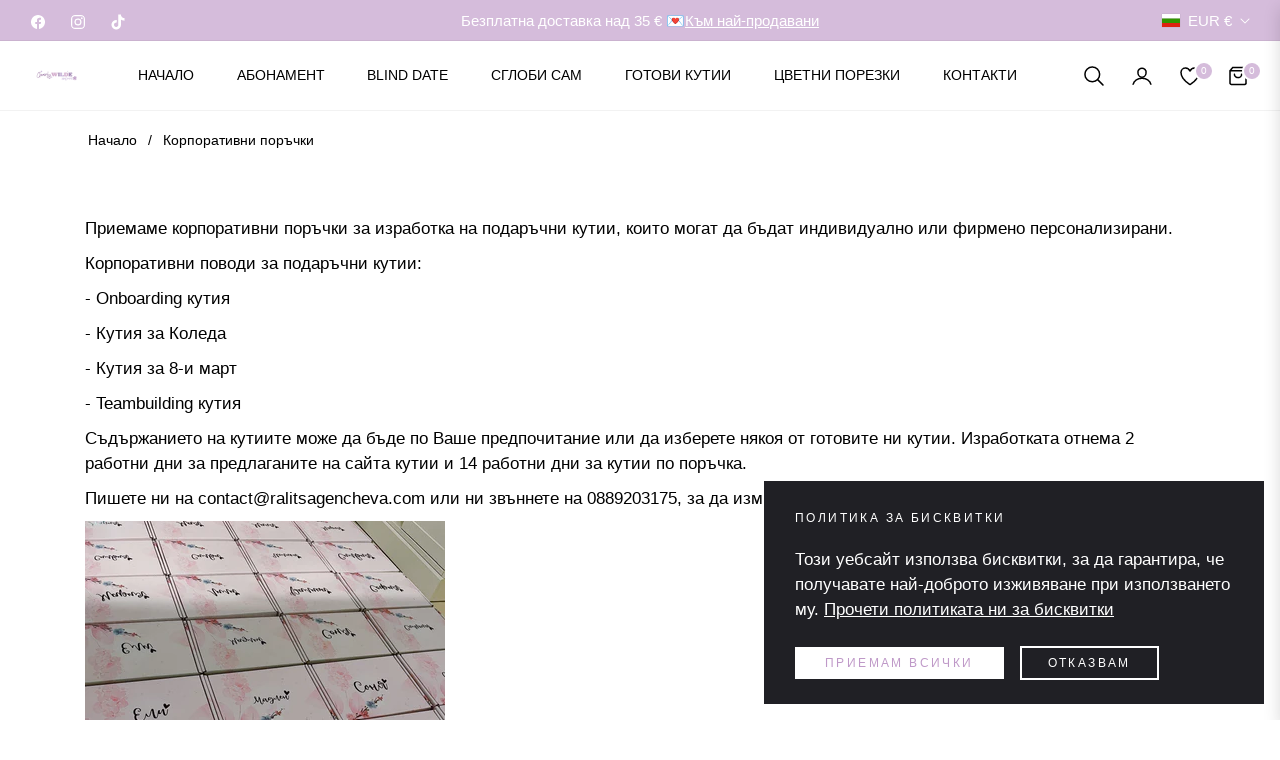

--- FILE ---
content_type: text/css
request_url: https://cdn.shopify.com/extensions/019bdff0-5362-7723-96d9-8986d6eb617b/dpd-app-32/assets/cart-pickup-points.css
body_size: 542
content:
.dpd-cart-pickup-root {
  margin-top: var(--dpd-cart-pickup-margin-top, 1rem);
  margin-bottom: var(--dpd-cart-pickup-margin-bottom, 0.75rem);
  width: 100%;
  padding: var(--dpd-cart-pickup-padding, 0.75rem);
  border: 1px solid var(--dpd-cart-pickup-border-color, rgba(0,0,0,.08));
  border-radius: var(--dpd-cart-pickup-border-radius, 12px);
  background: var(--dpd-cart-pickup-bg, transparent);
}

.dpd-cart-pickup-row {
  display: flex;
  align-items: center;
  justify-content: space-between;
  gap: var(--dpd-cart-pickup-row-gap, .75rem);
  flex-wrap: wrap;
}

.dpd-cart-pickup-btn {
  cursor: pointer;
  border: 1px solid var(--dpd-cart-pickup-btn-border, rgba(0,0,0,.15));
  border-radius: var(--dpd-cart-pickup-btn-radius, 999px);
  padding: var(--dpd-cart-pickup-btn-padding, .5rem .9rem);
  background: var(--dpd-cart-pickup-btn-bg, #fff);
  color: var(--dpd-cart-pickup-btn-color, #000);
  font-weight: var(--dpd-cart-pickup-btn-weight, 500);
  transition: background .15s;
}

.dpd-cart-pickup-btn:hover {
  background: var(--dpd-cart-pickup-btn-hover-bg, rgba(0,0,0,.05));
}

.dpd-cart-pickup-summary {
  font-size: var(--dpd-cart-pickup-summary-font-size, .9rem);
  opacity: var(--dpd-cart-pickup-summary-opacity, .85);
  max-width: var(--dpd-cart-pickup-summary-max-width, 250px);
}

.dpd-cart-pickup-actions {
  display: flex;
  gap: var(--dpd-cart-pickup-actions-gap, .5rem);
}

/* Backdrop and modal */
.dpd-cart-pickup-modal-backdrop {
  position: fixed;
  inset: 0;
  background: var(--dpd-cart-pickup-backdrop-bg, rgba(0,0,0,.38));
  display: flex;
  align-items: center;
  justify-content: center;
  z-index: var(--dpd-cart-pickup-zindex, 2147483000);
}

.dpd-cart-pickup-modal {
  max-width: var(--dpd-cart-pickup-modal-max-width, 600px);
  width: calc(100% - 2rem);
  max-height: var(--dpd-cart-pickup-modal-max-height, 80vh);
  overflow: auto;
  background: var(--dpd-cart-pickup-modal-bg, #fff);
  border-radius: var(--dpd-cart-pickup-modal-radius, 16px);
  box-shadow: var(--dpd-cart-pickup-modal-shadow, 0 20px 50px rgba(0,0,0,.25));
}

.dpd-cart-pickup-modal header {
  position: sticky;
  top: 0;
  background: var(--dpd-cart-pickup-header-bg, #fff);
  padding: var(--dpd-cart-pickup-header-padding, 1rem 1.25rem);
  border-bottom: 1px solid var(--dpd-cart-pickup-header-border, rgba(0,0,0,.06));
  display: flex;
  justify-content: space-between;
  align-items: center;
}

.dpd-cart-pickup-modal .body {
  padding: var(--dpd-cart-pickup-body-padding, 1rem 1.25rem);
}

/* Pickup list */
.dpd-cart-pickup-list {
  display: grid;
  gap: var(--dpd-cart-pickup-list-gap, .5rem);
}

.dpd-cart-pickup-item {
  width: 100%;
  text-align: left;
  border: 1px solid var(--dpd-cart-pickup-item-border, rgba(0,0,0,.1));
  border-radius: var(--dpd-cart-pickup-item-radius, 12px);
  padding: var(--dpd-cart-pickup-item-padding, .65rem .75rem);
  cursor: pointer;
  background: var(--dpd-cart-pickup-item-bg, #fff);
}

.dpd-cart-pickup-item:hover {
  border-color: var(--dpd-cart-pickup-item-hover-border, rgba(0,0,0,.3));
  background: var(--dpd-cart-pickup-item-hover-bg, #fafafa);
}

.dpd-cart-pickup-addr {
  font-size: var(--dpd-cart-pickup-addr-font-size, .85rem);
  opacity: var(--dpd-cart-pickup-addr-opacity, .8);
}

.dpd-cart-pickup-loading,
.dpd-cart-pickup-error,
.dpd-cart-pickup-empty {
  padding: var(--dpd-cart-pickup-msg-padding, 1rem 1.25rem);
  font-size: var(--dpd-cart-pickup-msg-font-size, .92rem);
  opacity: var(--dpd-cart-pickup-msg-opacity, .9);
}

/* Search area */
.dpd-cart-pickup-search {
  display: flex;
  flex-wrap: wrap;
  align-items: stretch;
  gap: var(--dpd-cart-pickup-search-gap, 0.5rem);
  margin-bottom: var(--dpd-cart-pickup-search-margin, 1rem);
}

.dpd-cart-pickup-search select,
.dpd-cart-pickup-search input,
.dpd-cart-pickup-search button {
  font-size: var(--dpd-cart-pickup-input-font-size, 0.9rem);
  border: 1px solid var(--dpd-cart-pickup-input-border, rgba(0,0,0,.2));
  border-radius: var(--dpd-cart-pickup-input-radius, 6px);
  padding: var(--dpd-cart-pickup-input-padding, 0.5rem 0.75rem);
  height: var(--dpd-cart-pickup-input-height, 2.5rem);
}

.dpd-cart-pickup-search select,
.dpd-cart-pickup-search input {
  background: var(--dpd-cart-pickup-input-bg, #fff);
  line-height: 1.2;
}

.dpd-cart-pickup-search select,
.dpd-cart-pickup-search input[name="city"] {
  flex: 1 1 0;
  min-width: 100px;
}

.dpd-cart-pickup-search input[name="postcode"] {
  flex: 0 0 90px;
}

.dpd-cart-pickup-search button {
  flex: 0 0 auto;
  cursor: pointer;
  background: var(--dpd-cart-pickup-btn-bg, #fff);
  border: 1px solid var(--dpd-cart-pickup-btn-border, rgba(0,0,0,.25));
  border-radius: var(--dpd-cart-pickup-btn-radius, 999px);
  font-weight: var(--dpd-cart-pickup-btn-weight, 500);
  transition: background .15s;
}

.dpd-cart-pickup-results {
  max-height: var(--dpd-cart-pickup-results-max-height, 50vh);
  overflow-y: auto;
  -webkit-overflow-scrolling: touch;
  border-top: 1px solid var(--dpd-cart-pickup-results-border, rgba(0,0,0,.06));
  margin-top: 0.5rem;
  padding-top: 0.5rem;
}

/* Dialog overlay */
.dpd-cart-pickup-dialog {
  padding: 0;
  border: 0;
  background: transparent;
  width: 100vw;
  height: 100vh;
  max-width: none;
  max-height: none;
  inset: 0;
  display: flex;
  align-items: center;
  justify-content: center;
}

.dpd-cart-pickup-dialog::backdrop {
  background: var(--dpd-cart-pickup-backdrop-bg, rgba(0,0,0,.38));
}

/* Header and logo */
.dpd-cart-pickup-title {
  display: flex;
  align-items: center;
  gap: 0.5rem;
}

.dpd-cart-pickup-logo {
  height: var(--dpd-cart-pickup-logo-height, 24px);
  width: auto;
}

.dpd-cart-pickup-modal header h3 {
  font-size: var(--dpd-cart-pickup-title-font-size, 1.5rem);
  margin: 0;
  line-height: 1.2;
  font-weight: var(--dpd-cart-pickup-title-weight, 600);
}
/* Make item layout support the extra link neatly */
.dpd-cart-pickup-item{
  display: flex;
  align-items: center;
  justify-content: space-between;
  gap: .75rem;
}
.dpd-cart-pickup-item .dpd-cart-pickup-select{
  /* inherit your existing button styling for the main action area */
  all: unset;
  cursor: pointer;
  display: inline-block;
}
.dpd-cart-pickup-item .dpd-cart-pickup-select:focus-visible{
  outline: 2px solid rgba(0,0,0,.4);
  outline-offset: 2px;
}
.dpd-cart-pickup-map{
  white-space: nowrap;
  text-decoration: underline;
  font-size: .85rem;
  opacity:.9;
}
.dpd-cart-pickup-map:hover{ opacity:1 }


--- FILE ---
content_type: text/javascript
request_url: https://charlywilde.com/cdn/shop/t/16/assets/lazysizes.min.js?v=125513971932566479851761326328
body_size: 7033
content:
/*! lazysizes - v4.1.8 */
!function (a, b) { var c = function (d) { b(a.lazySizes, d), a.removeEventListener("lazyunveilread", c, !0) }; b = b.bind(null, a, a.document), "object" == typeof module && module.exports ? b(require("lazysizes")) : a.lazySizes ? c() : a.addEventListener("lazyunveilread", c, !0) }(window, function (a, b, c, d) { "use strict"; function e(a) { var b = getComputedStyle(a, null) || {}, c = b.fontFamily || "", d = c.match(j) || "", e = d && c.match(k) || ""; return e && (e = e[1]), { fit: d && d[1] || "", position: n[e] || e || "center" } } function f(a, b) { var d, e, f = c.cfg, g = a.cloneNode(!1), h = g.style, i = function () { var b = a.currentSrc || a.src; b && e !== b && (e = b, h.backgroundImage = "url(" + (m.test(b) ? JSON.stringify(b) : b) + ")", d || (d = !0, c.rC(g, f.loadingClass), c.aC(g, f.loadedClass))) }, j = function () { c.rAF(i) }; a._lazysizesParentFit = b.fit, a.addEventListener("lazyloaded", j, !0), a.addEventListener("load", j, !0), g.addEventListener("load", function () { var a = g.currentSrc || g.src; a && a != l && (g.src = l, g.srcset = "") }), c.rAF(function () { var d = a, e = a.parentNode; "PICTURE" == e.nodeName.toUpperCase() && (d = e, e = e.parentNode), c.rC(g, f.loadedClass), c.rC(g, f.lazyClass), c.aC(g, f.loadingClass), c.aC(g, f.objectFitClass || "lazysizes-display-clone"), g.getAttribute(f.srcsetAttr) && g.setAttribute(f.srcsetAttr, ""), g.getAttribute(f.srcAttr) && g.setAttribute(f.srcAttr, ""), g.src = l, g.srcset = "", h.backgroundRepeat = "no-repeat", h.backgroundPosition = b.position, h.backgroundSize = b.fit, d.style.display = "none", a.setAttribute("data-parent-fit", b.fit), a.setAttribute("data-parent-container", "prev"), e.insertBefore(g, d), a._lazysizesParentFit && delete a._lazysizesParentFit, a.complete && i() }) } var g = b.createElement("a").style, h = "objectFit" in g, i = h && "objectPosition" in g, j = /object-fit["']*\s*:\s*["']*(contain|cover)/, k = /object-position["']*\s*:\s*["']*(.+?)(?=($|,|'|"|;))/, l = "[data-uri]", m = /\(|\)|'/, n = { center: "center", "50% 50%": "center" }; if (!h || !i) { var o = function (a) { if (a.detail.instance == c) { var b = a.target, d = e(b); !d.fit || h && "center" == d.position || f(b, d) } }; a.addEventListener("lazyunveilread", o, !0), d && d.detail && o(d) } });
/*! lazysizes - v4.1.8 */
!function (a, b) { var c = function () { b(a.lazySizes), a.removeEventListener("lazyunveilread", c, !0) }; b = b.bind(null, a, a.document), "object" == typeof module && module.exports ? b(require("lazysizes")) : a.lazySizes ? c() : a.addEventListener("lazyunveilread", c, !0) }(window, function (a, b, c) { "use strict"; function d(b, c) { var d, e, f, g, h = a.getComputedStyle(b); e = b.parentNode, g = { isPicture: !(!e || !m.test(e.nodeName || "")) }, f = function (a, c) { var d = b.getAttribute("data-" + a); if (!d) { var e = h.getPropertyValue("--ls-" + a); e && (d = e.trim()) } if (d) { if ("true" == d) d = !0; else if ("false" == d) d = !1; else if (l.test(d)) d = parseFloat(d); else if ("function" == typeof j[a]) d = j[a](b, d); else if (q.test(d)) try { d = JSON.parse(d) } catch (a) { } g[a] = d } else a in j && "function" != typeof j[a] ? g[a] = j[a] : c && "function" == typeof j[a] && (g[a] = j[a](b, d)) }; for (d in j) f(d); return c.replace(p, function (a, b) { b in g || f(b, !0) }), g } function e(a, b) { var c = [], d = function (a, c) { return k[typeof b[c]] ? b[c] : a }; return c.srcset = [], b.absUrl && (s.setAttribute("href", a), a = s.href), a = ((b.prefix || "") + a + (b.postfix || "")).replace(p, d), b.widths.forEach(function (d) { var e = b.widthmap[d] || d, f = b.aspectratio || b.ratio, g = !b.aspectratio && j.traditionalRatio, h = { u: a.replace(n, e).replace(o, f ? g ? Math.round(d * f) : Math.round(d / f) : ""), w: d }; c.push(h), c.srcset.push(h.c = h.u + " " + d + "w") }), c } function f(a, c, d) { var f = 0, g = 0, h = d; if (a) { if ("container" === c.ratio) { for (f = h.scrollWidth, g = h.scrollHeight; !(f && g || h === b);)h = h.parentNode, f = h.scrollWidth, g = h.scrollHeight; f && g && (c.ratio = g / f) } a = e(a, c), a.isPicture = c.isPicture, u && "IMG" == d.nodeName.toUpperCase() ? d.removeAttribute(i.srcsetAttr) : d.setAttribute(i.srcsetAttr, a.srcset.join(", ")), Object.defineProperty(d, "_lazyrias", { value: a, writable: !0 }) } } function g(a, b) { var e = d(a, b); return j.modifyOptions.call(a, { target: a, details: e, detail: e }), c.fire(a, "lazyriasmodifyoptions", e), e } function h(a) { return a.getAttribute(a.getAttribute("data-srcattr") || j.srcAttr) || a.getAttribute(i.srcsetAttr) || a.getAttribute(i.srcAttr) || a.getAttribute("data-pfsrcset") || "" } var i, j, k = { string: 1, number: 1 }, l = /^\-*\+*\d+\.*\d*$/, m = /^picture$/i, n = /\s*\{\s*width\s*\}\s*/i, o = /\s*\{\s*height\s*\}\s*/i, p = /\s*\{\s*([a-z0-9]+)\s*\}\s*/gi, q = /^\[.*\]|\{.*\}$/, r = /^(?:auto|\d+(px)?)$/, s = b.createElement("a"), t = b.createElement("img"), u = "srcset" in t && !("sizes" in t), v = !!a.HTMLPictureElement && !u; !function () { var b, d = function () { }, e = { prefix: "", postfix: "", srcAttr: "data-src", absUrl: !1, modifyOptions: d, widthmap: {}, ratio: !1, traditionalRatio: !1, aspectratio: !1 }; i = c && c.cfg || a.lazySizesConfig, i || (i = {}, a.lazySizesConfig = i), i.supportsType || (i.supportsType = function (a) { return !a }), i.rias || (i.rias = {}), "widths" in (j = i.rias) || (j.widths = [], function (a) { for (var b, c = 0; !b || b < 3e3;)c += 5, c > 30 && (c += 1), b = 36 * c, a.push(b) }(j.widths)); for (b in e) b in j || (j[b] = e[b]) }(), addEventListener("lazybeforesizes", function (a) { if (a.detail.instance == c) { var b, d, e, k, l, m, o, p, q, s, t, u, x; if (b = a.target, a.detail.dataAttr && !a.defaultPrevented && !j.disabled && (q = b.getAttribute(i.sizesAttr) || b.getAttribute("sizes")) && r.test(q)) { if (d = h(b), e = g(b, d), t = n.test(e.prefix) || n.test(e.postfix), e.isPicture && (k = b.parentNode)) for (l = k.getElementsByTagName("source"), m = 0, o = l.length; m < o; m++)(t || n.test(p = h(l[m]))) && (f(p, e, l[m]), u = !0); t || n.test(d) ? (f(d, e, b), u = !0) : u && (x = [], x.srcset = [], x.isPicture = !0, Object.defineProperty(b, "_lazyrias", { value: x, writable: !0 })), u && (v ? b.removeAttribute(i.srcAttr) : "auto" != q && (s = { width: parseInt(q, 10) }, w({ target: b, detail: s }))) } } }, !0); var w = function () { var d = function (a, b) { return a.w - b.w }, e = function (a) { var b, c, d = a.length, e = a[d - 1], f = 0; for (f; f < d; f++)if (e = a[f], e.d = e.w / a.w, e.d >= a.d) { !e.cached && (b = a[f - 1]) && b.d > a.d - .13 * Math.pow(a.d, 2.2) && (c = Math.pow(b.d - .6, 1.6), b.cached && (b.d += .15 * c), b.d + (e.d - a.d) * c > a.d && (e = b)); break } return e }, f = function (a, b) { var d; return !a._lazyrias && c.pWS && (d = c.pWS(a.getAttribute(i.srcsetAttr || ""))).length && (Object.defineProperty(a, "_lazyrias", { value: d, writable: !0 }), b && a.parentNode && (d.isPicture = "PICTURE" == a.parentNode.nodeName.toUpperCase())), a._lazyrias }, g = function (b) { var d = a.devicePixelRatio || 1, e = c.getX && c.getX(b); return Math.min(e || d, 2.4, d) }, h = function (b, c) { var h, i, j, k, l, m; if (l = b._lazyrias, l.isPicture && a.matchMedia) for (i = 0, h = b.parentNode.getElementsByTagName("source"), j = h.length; i < j; i++)if (f(h[i]) && !h[i].getAttribute("type") && (!(k = h[i].getAttribute("media")) || (matchMedia(k) || {}).matches)) { l = h[i]._lazyrias; break } return (!l.w || l.w < c) && (l.w = c, l.d = g(b), m = e(l.sort(d))), m }, j = function (d) { if (d.detail.instance == c) { var e, g = d.target; if (!u && (a.respimage || a.picturefill || lazySizesConfig.pf)) return void b.removeEventListener("lazybeforesizes", j); ("_lazyrias" in g || d.detail.dataAttr && f(g, !0)) && (e = h(g, d.detail.width)) && e.u && g._lazyrias.cur != e.u && (g._lazyrias.cur = e.u, e.cached = !0, c.rAF(function () { g.setAttribute(i.srcAttr, e.u), g.setAttribute("src", e.u) })) } }; return v ? j = function () { } : addEventListener("lazybeforesizes", j), j }() });
/*! lazysizes - v4.1.8 */
!function (a, b) { var c = b(a, a.document); a.lazySizes = c, "object" == typeof module && module.exports && (module.exports = c) }(window, function (a, b) { "use strict"; if (b.getElementsByClassName) { var c, d, e = b.documentElement, f = a.Date, g = a.HTMLPictureElement, h = "addEventListener", i = "getAttribute", j = a[h], k = a.setTimeout, l = a.requestAnimationFrame || k, m = a.requestIdleCallback, n = /^picture$/i, o = ["load", "error", "lazyincluded", "_lazyloaded"], p = {}, q = Array.prototype.forEach, r = function (a, b) { return p[b] || (p[b] = new RegExp("(\\s|^)" + b + "(\\s|$)")), p[b].test(a[i]("class") || "") && p[b] }, s = function (a, b) { r(a, b) || a.setAttribute("class", (a[i]("class") || "").trim() + " " + b) }, t = function (a, b) { var c; (c = r(a, b)) && a.setAttribute("class", (a[i]("class") || "").replace(c, " ")) }, u = function (a, b, c) { var d = c ? h : "removeEventListener"; c && u(a, b), o.forEach(function (c) { a[d](c, b) }) }, v = function (a, d, e, f, g) { var h = b.createEvent("Event"); return e || (e = {}), e.instance = c, h.initEvent(d, !f, !g), h.detail = e, a.dispatchEvent(h), h }, w = function (b, c) { var e; !g && (e = a.picturefill || d.pf) ? (c && c.src && !b[i]("srcset") && b.setAttribute("srcset", c.src), e({ reevaluate: !0, elements: [b] })) : c && c.src && (b.src = c.src) }, x = function (a, b) { return (getComputedStyle(a, null) || {})[b] }, y = function (a, b, c) { for (c = c || a.offsetWidth; c < d.minSize && b && !a._lazysizesWidth;)c = b.offsetWidth, b = b.parentNode; return c }, z = function () { var a, c, d = [], e = [], f = d, g = function () { var b = f; for (f = d.length ? e : d, a = !0, c = !1; b.length;)b.shift()(); a = !1 }, h = function (d, e) { a && !e ? d.apply(this, arguments) : (f.push(d), c || (c = !0, (b.hidden ? k : l)(g))) }; return h._lsFlush = g, h }(), A = function (a, b) { return b ? function () { z(a) } : function () { var b = this, c = arguments; z(function () { a.apply(b, c) }) } }, B = function (a) { var b, c = 0, e = d.throttleDelay, g = d.ricTimeout, h = function () { b = !1, c = f.now(), a() }, i = m && g > 49 ? function () { m(h, { timeout: g }), g !== d.ricTimeout && (g = d.ricTimeout) } : A(function () { k(h) }, !0); return function (a) { var d; (a = !0 === a) && (g = 33), b || (b = !0, d = e - (f.now() - c), d < 0 && (d = 0), a || d < 9 ? i() : k(i, d)) } }, C = function (a) { var b, c, d = 99, e = function () { b = null, a() }, g = function () { var a = f.now() - c; a < d ? k(g, d - a) : (m || e)(e) }; return function () { c = f.now(), b || (b = k(g, d)) } }; !function () { var b, c = { lazyClass: "lazyload", loadedClass: "lazyloaded", loadingClass: "lazyloading", preloadClass: "lazypreload", errorClass: "lazyerror", autosizesClass: "lazyautosizes", srcAttr: "data-src", srcsetAttr: "data-srcset", sizesAttr: "data-sizes", minSize: 40, customMedia: {}, init: !0, expFactor: 1.5, hFac: .8, loadMode: 2, loadHidden: !0, ricTimeout: 0, throttleDelay: 125 }; d = a.lazySizesConfig || a.lazysizesConfig || {}; for (b in c) b in d || (d[b] = c[b]); a.lazySizesConfig = d, k(function () { d.init && F() }) }(); var D = function () { var g, l, m, o, p, y, D, F, G, H, I, J, K = /^img$/i, L = /^iframe$/i, M = "onscroll" in a && !/(gle|ing)bot/.test(navigator.userAgent), N = 0, O = 0, P = 0, Q = -1, R = function (a) { P-- , (!a || P < 0 || !a.target) && (P = 0) }, S = function (a) { return null == J && (J = "hidden" == x(b.body, "visibility")), J || "hidden" != x(a.parentNode, "visibility") && "hidden" != x(a, "visibility") }, T = function (a, c) { var d, f = a, g = S(a); for (F -= c, I += c, G -= c, H += c; g && (f = f.offsetParent) && f != b.body && f != e;)(g = (x(f, "opacity") || 1) > 0) && "visible" != x(f, "overflow") && (d = f.getBoundingClientRect(), g = H > d.left && G < d.right && I > d.top - 1 && F < d.bottom + 1); return g }, U = function () { var a, f, h, j, k, m, n, p, q, r, s, t, u = c.elements; if ((o = d.loadMode) && P < 8 && (a = u.length)) { for (f = 0, Q++; f < a; f++)if (u[f] && !u[f]._lazyRace) if (!M || c.prematureUnveil && c.prematureUnveil(u[f])) aa(u[f]); else if ((p = u[f][i]("data-expand")) && (m = 1 * p) || (m = O), r || (r = !d.expand || d.expand < 1 ? e.clientHeight > 500 && e.clientWidth > 500 ? 500 : 370 : d.expand, c._defEx = r, s = r * d.expFactor, t = d.hFac, J = null, O < s && P < 1 && Q > 2 && o > 2 && !b.hidden ? (O = s, Q = 0) : O = o > 1 && Q > 1 && P < 6 ? r : N), q !== m && (y = innerWidth + m * t, D = innerHeight + m, n = -1 * m, q = m), h = u[f].getBoundingClientRect(), (I = h.bottom) >= n && (F = h.top) <= D && (H = h.right) >= n * t && (G = h.left) <= y && (I || H || G || F) && (d.loadHidden || S(u[f])) && (l && P < 3 && !p && (o < 3 || Q < 4) || T(u[f], m))) { if (aa(u[f]), k = !0, P > 9) break } else !k && l && !j && P < 4 && Q < 4 && o > 2 && (g[0] || d.preloadAfterLoad) && (g[0] || !p && (I || H || G || F || "auto" != u[f][i](d.sizesAttr))) && (j = g[0] || u[f]); j && !k && aa(j) } }, V = B(U), W = function (a) { var b = a.target; if (b._lazyCache) return void delete b._lazyCache; R(a), s(b, d.loadedClass), t(b, d.loadingClass), u(b, Y), v(b, "lazyloaded") }, X = A(W), Y = function (a) { X({ target: a.target }) }, Z = function (a, b) { try { a.contentWindow.location.replace(b) } catch (c) { a.src = b } }, $ = function (a) { var b, c = a[i](d.srcsetAttr); (b = d.customMedia[a[i]("data-media") || a[i]("media")]) && a.setAttribute("media", b), c && a.setAttribute("srcset", c) }, _ = A(function (a, b, c, e, f) { var g, h, j, l, o, p; (o = v(a, "lazybeforeunveil", b)).defaultPrevented || (e && (c ? s(a, d.autosizesClass) : a.setAttribute("sizes", e)), h = a[i](d.srcsetAttr), g = a[i](d.srcAttr), f && (j = a.parentNode, l = j && n.test(j.nodeName || "")), p = b.firesLoad || "src" in a && (h || g || l), o = { target: a }, s(a, d.loadingClass), p && (clearTimeout(m), m = k(R, 2500), u(a, Y, !0)), l && q.call(j.getElementsByTagName("source"), $), h ? a.setAttribute("srcset", h) : g && !l && (L.test(a.nodeName) ? Z(a, g) : a.src = g), f && (h || l) && w(a, { src: g })), a._lazyRace && delete a._lazyRace, t(a, d.lazyClass), z(function () { var b = a.complete && a.naturalWidth > 1; p && !b || (b && s(a, "ls-is-cached"), W(o), a._lazyCache = !0, k(function () { "_lazyCache" in a && delete a._lazyCache }, 9)), "lazy" == a.loading && P-- }, !0) }), aa = function (a) { if (!a._lazyRace) { var b, c = K.test(a.nodeName), e = c && (a[i](d.sizesAttr) || a[i]("sizes")), f = "auto" == e; (!f && l || !c || !a[i]("src") && !a.srcset || a.complete || r(a, d.errorClass) || !r(a, d.lazyClass)) && (b = v(a, "lazyunveilread").detail, f && E.updateElem(a, !0, a.offsetWidth), a._lazyRace = !0, P++ , _(a, b, f, e, c)) } }, ba = C(function () { d.loadMode = 3, V() }), ca = function () { 3 == d.loadMode && (d.loadMode = 2), ba() }, da = function () { if (!l) { if (f.now() - p < 999) return void k(da, 999); l = !0, d.loadMode = 3, V(), j("scroll", ca, !0) } }; return { _: function () { p = f.now(), c.elements = b.getElementsByClassName(d.lazyClass), g = b.getElementsByClassName(d.lazyClass + " " + d.preloadClass), j("scroll", V, !0), j("resize", V, !0), a.MutationObserver ? new MutationObserver(V).observe(e, { childList: !0, subtree: !0, attributes: !0 }) : (e[h]("DOMNodeInserted", V, !0), e[h]("DOMAttrModified", V, !0), setInterval(V, 999)), j("hashchange", V, !0), ["focus", "mouseover", "click", "load", "transitionend", "animationend", "webkitAnimationEnd"].forEach(function (a) { b[h](a, V, !0) }), /d$|^c/.test(b.readyState) ? da() : (j("load", da), b[h]("DOMContentLoaded", V), k(da, 2e4)), c.elements.length ? (U(), z._lsFlush()) : V() }, checkElems: V, unveil: aa, _aLSL: ca } }(), E = function () { var a, c = A(function (a, b, c, d) { var e, f, g; if (a._lazysizesWidth = d, d += "px", a.setAttribute("sizes", d), n.test(b.nodeName || "")) for (e = b.getElementsByTagName("source"), f = 0, g = e.length; f < g; f++)e[f].setAttribute("sizes", d); c.detail.dataAttr || w(a, c.detail) }), e = function (a, b, d) { var e, f = a.parentNode; f && (d = y(a, f, d), e = v(a, "lazybeforesizes", { width: d, dataAttr: !!b }), e.defaultPrevented || (d = e.detail.width) && d !== a._lazysizesWidth && c(a, f, e, d)) }, f = function () { var b, c = a.length; if (c) for (b = 0; b < c; b++)e(a[b]) }, g = C(f); return { _: function () { a = b.getElementsByClassName(d.autosizesClass), j("resize", g) }, checkElems: g, updateElem: e } }(), F = function () { F.i || (F.i = !0, E._(), D._()) }; return c = { cfg: d, autoSizer: E, loader: D, init: F, uP: w, aC: s, rC: t, hC: r, fire: v, gW: y, rAF: z } } });
/*! lazysizes - v4.1.8 */
!function (a, b) { var c = function () { b(a.lazySizes), a.removeEventListener("lazyunveilread", c, !0) }; b = b.bind(null, a, a.document), "object" == typeof module && module.exports ? b(require("lazysizes")) : a.lazySizes ? c() : a.addEventListener("lazyunveilread", c, !0) }(window, function (a, b, c) { "use strict"; if (a.addEventListener) { var d = /\s+(\d+)(w|h)\s+(\d+)(w|h)/, e = /parent-fit["']*\s*:\s*["']*(contain|cover|width)/, f = /parent-container["']*\s*:\s*["']*(.+?)(?=(\s|$|,|'|"|;))/, g = /^picture$/i, h = function (a) { return getComputedStyle(a, null) || {} }, i = { getParent: function (b, c) { var d = b, e = b.parentNode; return c && "prev" != c || !e || !g.test(e.nodeName || "") || (e = e.parentNode), "self" != c && (d = "prev" == c ? b.previousElementSibling : c && (e.closest || a.jQuery) ? (e.closest ? e.closest(c) : jQuery(e).closest(c)[0]) || e : e), d }, getFit: function (a) { var b, c, d = h(a), g = d.content || d.fontFamily, j = { fit: a._lazysizesParentFit || a.getAttribute("data-parent-fit") }; return !j.fit && g && (b = g.match(e)) && (j.fit = b[1]), j.fit ? (c = a._lazysizesParentContainer || a.getAttribute("data-parent-container"), !c && g && (b = g.match(f)) && (c = b[1]), j.parent = i.getParent(a, c)) : j.fit = d.objectFit, j }, getImageRatio: function (b) { var c, e, f, h, i, j, k, l = b.parentNode, m = l && g.test(l.nodeName || "") ? l.querySelectorAll("source, img") : [b]; for (c = 0; c < m.length; c++)if (b = m[c], e = b.getAttribute(lazySizesConfig.srcsetAttr) || b.getAttribute("srcset") || b.getAttribute("data-pfsrcset") || b.getAttribute("data-risrcset") || "", f = b._lsMedia || b.getAttribute("media"), f = lazySizesConfig.customMedia[b.getAttribute("data-media") || f] || f, e && (!f || (a.matchMedia && matchMedia(f) || {}).matches)) { h = parseFloat(b.getAttribute("data-aspectratio")), h || (i = e.match(d), i ? "w" == i[2] ? (j = i[1], k = i[3]) : (j = i[3], k = i[1]) : (j = b.getAttribute("width"), k = b.getAttribute("height")), h = j / k); break } return h }, calculateSize: function (a, b) { var c, d, e, f, g = this.getFit(a), h = g.fit, i = g.parent; return "width" == h || ("contain" == h || "cover" == h) && (e = this.getImageRatio(a)) ? (i ? b = i.clientWidth : i = a, f = b, "width" == h ? f = b : (d = i.clientHeight) > 40 && (c = b / d) && ("cover" == h && c < e || "contain" == h && c > e) && (f = b * (e / c)), f) : b } }; c.parentFit = i, b.addEventListener("lazybeforesizes", function (a) { if (!a.defaultPrevented && a.detail.instance == c) { var b = a.target; a.detail.width = i.calculateSize(b, a.detail.width) } }) } });
/*! lazysizes - v4.1.8 */
!function (a, b) { var c = function () { b(a.lazySizes), a.removeEventListener("lazyunveilread", c, !0) }; b = b.bind(null, a, a.document), "object" == typeof module && module.exports ? b(require("lazysizes")) : a.lazySizes ? c() : a.addEventListener("lazyunveilread", c, !0) }(window, function (a, b, c) { "use strict"; var d, e = c && c.cfg, f = b.createElement("img"), g = "sizes" in f && "srcset" in f, h = /\s+\d+h/g, i = function () { var a = /\s+(\d+)(w|h)\s+(\d+)(w|h)/, d = Array.prototype.forEach; return function () { var e = b.createElement("img"), f = function (b) { var c, d, e = b.getAttribute(lazySizesConfig.srcsetAttr); e && (d = e.match(a)) && (c = "w" == d[2] ? d[1] / d[3] : d[3] / d[1], c && b.setAttribute("data-aspectratio", c), b.setAttribute(lazySizesConfig.srcsetAttr, e.replace(h, ""))) }, g = function (a) { if (a.detail.instance == c) { var b = a.target.parentNode; b && "PICTURE" == b.nodeName && d.call(b.getElementsByTagName("source"), f), f(a.target) } }, i = function () { e.currentSrc && b.removeEventListener("lazybeforeunveil", g) }; b.addEventListener("lazybeforeunveil", g), e.onload = i, e.onerror = i, e.srcset = "data:,a 1w 1h", e.complete && i() } }(); if (e.supportsType || (e.supportsType = function (a) { return !a }), a.HTMLPictureElement && g) return void (!c.hasHDescriptorFix && b.msElementsFromPoint && (c.hasHDescriptorFix = !0, i())); a.picturefill || e.pf || (e.pf = function (b) { var c, e; if (!a.picturefill) for (c = 0, e = b.elements.length; c < e; c++)d(b.elements[c]) }, d = function () { var f = function (a, b) { return a.w - b.w }, i = /^\s*\d+\.*\d*px\s*$/, j = function (a) { var b, c, d = a.length, e = a[d - 1], f = 0; for (f; f < d; f++)if (e = a[f], e.d = e.w / a.w, e.d >= a.d) { !e.cached && (b = a[f - 1]) && b.d > a.d - .13 * Math.pow(a.d, 2.2) && (c = Math.pow(b.d - .6, 1.6), b.cached && (b.d += .15 * c), b.d + (e.d - a.d) * c > a.d && (e = b)); break } return e }, k = function () { var a, b = /(([^,\s].[^\s]+)\s+(\d+)w)/g, c = /\s/, d = function (b, c, d, e) { a.push({ c: c, u: d, w: 1 * e }) }; return function (e) { return a = [], e = e.trim(), e.replace(h, "").replace(b, d), a.length || !e || c.test(e) || a.push({ c: e, u: e, w: 99 }), a } }(), l = function () { l.init || (l.init = !0, addEventListener("resize", function () { var a, c = b.getElementsByClassName("lazymatchmedia"), e = function () { var a, b; for (a = 0, b = c.length; a < b; a++)d(c[a]) }; return function () { clearTimeout(a), a = setTimeout(e, 66) } }())) }, m = function (b, d) { var f, g = b.getAttribute("srcset") || b.getAttribute(e.srcsetAttr); !g && d && (g = b._lazypolyfill ? b._lazypolyfill._set : b.getAttribute(e.srcAttr) || b.getAttribute("src")), b._lazypolyfill && b._lazypolyfill._set == g || (f = k(g || ""), d && b.parentNode && (f.isPicture = "PICTURE" == b.parentNode.nodeName.toUpperCase(), f.isPicture && a.matchMedia && (c.aC(b, "lazymatchmedia"), l())), f._set = g, Object.defineProperty(b, "_lazypolyfill", { value: f, writable: !0 })) }, n = function (b) { var d = a.devicePixelRatio || 1, e = c.getX && c.getX(b); return Math.min(e || d, 2.5, d) }, o = function (b) { return a.matchMedia ? (o = function (a) { return !a || (matchMedia(a) || {}).matches })(b) : !b }, p = function (a) { var b, d, g, h, k, l, p; if (h = a, m(h, !0), k = h._lazypolyfill, k.isPicture) for (d = 0, b = a.parentNode.getElementsByTagName("source"), g = b.length; d < g; d++)if (e.supportsType(b[d].getAttribute("type"), a) && o(b[d].getAttribute("media"))) { h = b[d], m(h), k = h._lazypolyfill; break } return k.length > 1 ? (p = h.getAttribute("sizes") || "", p = i.test(p) && parseInt(p, 10) || c.gW(a, a.parentNode), k.d = n(a), !k.src || !k.w || k.w < p ? (k.w = p, l = j(k.sort(f)), k.src = l) : l = k.src) : l = k[0], l }, q = function (a) { if (!g || !a.parentNode || "PICTURE" == a.parentNode.nodeName.toUpperCase()) { var b = p(a); b && b.u && a._lazypolyfill.cur != b.u && (a._lazypolyfill.cur = b.u, b.cached = !0, a.setAttribute(e.srcAttr, b.u), a.setAttribute("src", b.u)) } }; return q.parse = k, q }(), e.loadedClass && e.loadingClass && function () { var a = [];['img[sizes$="px"][srcset].', "picture > img:not([srcset])."].forEach(function (b) { a.push(b + e.loadedClass), a.push(b + e.loadingClass) }), e.pf({ elements: b.querySelectorAll(a.join(", ")) }) }()) });
/*! lazysizes - v4.1.8 */
!function (a, b) { var c = function () { b(a.lazySizes), a.removeEventListener("lazyunveilread", c, !0) }; b = b.bind(null, a, a.document), "object" == typeof module && module.exports ? b(require("lazysizes")) : a.lazySizes ? c() : a.addEventListener("lazyunveilread", c, !0) }(window, function (a, b, c) { "use strict"; if (a.addEventListener) { var d = /\s+/g, e = /\s*\|\s+|\s+\|\s*/g, f = /^(.+?)(?:\s+\[\s*(.+?)\s*\])(?:\s+\[\s*(.+?)\s*\])?$/, g = /^\s*\(*\s*type\s*:\s*(.+?)\s*\)*\s*$/, h = /\(|\)|'/, i = { contain: 1, cover: 1 }, j = function (a) { var b = c.gW(a, a.parentNode); return (!a._lazysizesWidth || b > a._lazysizesWidth) && (a._lazysizesWidth = b), a._lazysizesWidth }, k = function (a) { var b; return b = (getComputedStyle(a) || { getPropertyValue: function () { } }).getPropertyValue("background-size"), !i[b] && i[a.style.backgroundSize] && (b = a.style.backgroundSize), b }, l = function (a, b) { if (b) { var c = b.match(g); c && c[1] ? a.setAttribute("type", c[1]) : a.setAttribute("media", lazySizesConfig.customMedia[b] || b) } }, m = function (a, c, g) { var h = b.createElement("picture"), i = c.getAttribute(lazySizesConfig.sizesAttr), j = c.getAttribute("data-ratio"), k = c.getAttribute("data-optimumx"); c._lazybgset && c._lazybgset.parentNode == c && c.removeChild(c._lazybgset), Object.defineProperty(g, "_lazybgset", { value: c, writable: !0 }), Object.defineProperty(c, "_lazybgset", { value: h, writable: !0 }), a = a.replace(d, " ").split(e), h.style.display = "none", g.className = lazySizesConfig.lazyClass, 1 != a.length || i || (i = "auto"), a.forEach(function (a) { var c, d = b.createElement("source"); i && "auto" != i && d.setAttribute("sizes", i), (c = a.match(f)) ? (d.setAttribute(lazySizesConfig.srcsetAttr, c[1]), l(d, c[2]), l(d, c[3])) : d.setAttribute(lazySizesConfig.srcsetAttr, a), h.appendChild(d) }), i && (g.setAttribute(lazySizesConfig.sizesAttr, i), c.removeAttribute(lazySizesConfig.sizesAttr), c.removeAttribute("sizes")), k && g.setAttribute("data-optimumx", k), j && g.setAttribute("data-ratio", j), h.appendChild(g), c.appendChild(h) }, n = function (a) { if (a.target._lazybgset) { var b = a.target, d = b._lazybgset, e = b.currentSrc || b.src; if (e) { var f = c.fire(d, "bgsetproxy", { src: e, useSrc: h.test(e) ? JSON.stringify(e) : e }); f.defaultPrevented || (d.style.backgroundImage = "url(" + f.detail.useSrc + ")") } b._lazybgsetLoading && (c.fire(d, "_lazyloaded", {}, !1, !0), delete b._lazybgsetLoading) } }; addEventListener("lazybeforeunveil", function (a) { var d, e, f; !a.defaultPrevented && (d = a.target.getAttribute("data-bgset")) && (f = a.target, e = b.createElement("img"), e.alt = "", e._lazybgsetLoading = !0, a.detail.firesLoad = !0, m(d, f, e), setTimeout(function () { c.loader.unveil(e), c.rAF(function () { c.fire(e, "_lazyloaded", {}, !0, !0), e.complete && n({ target: e }) }) })) }), b.addEventListener("load", n, !0), a.addEventListener("lazybeforesizes", function (a) { if (a.detail.instance == c && a.target._lazybgset && a.detail.dataAttr) { var b = a.target._lazybgset, d = k(b); i[d] && (a.target._lazysizesParentFit = d, c.rAF(function () { a.target.setAttribute("data-parent-fit", d), a.target._lazysizesParentFit && delete a.target._lazysizesParentFit })) } }, !0), b.documentElement.addEventListener("lazybeforesizes", function (a) { !a.defaultPrevented && a.target._lazybgset && a.detail.instance == c && (a.detail.width = j(a.target._lazybgset)) }) } });
